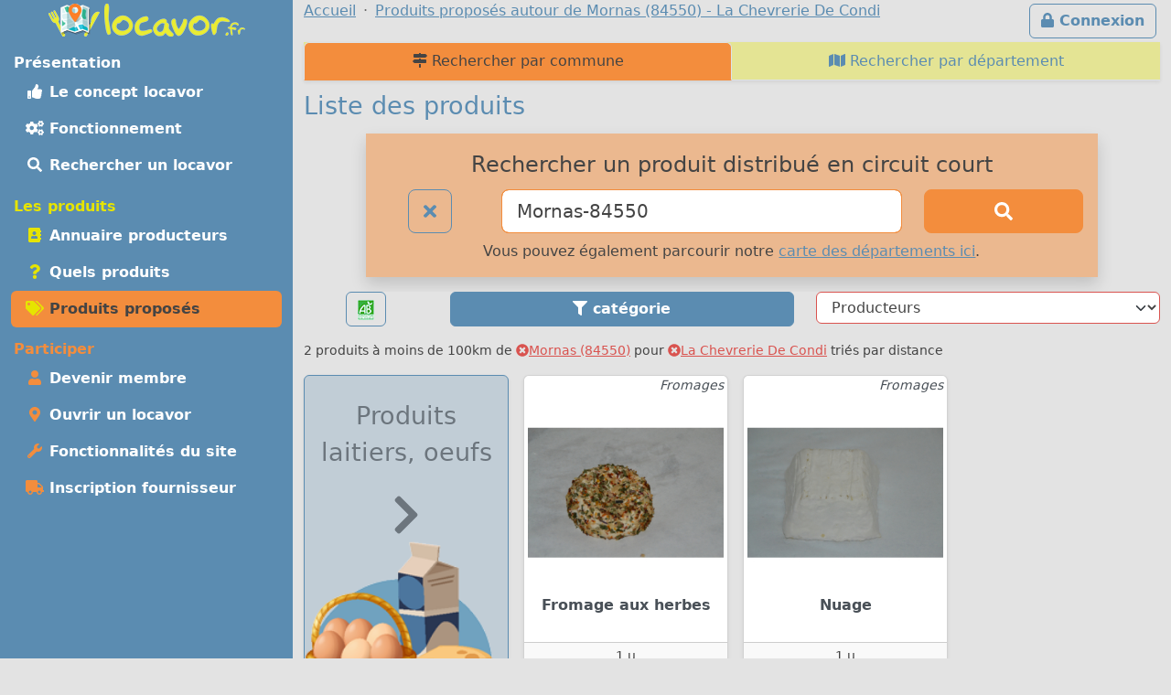

--- FILE ---
content_type: text/html; charset=UTF-8
request_url: https://locavor.fr/rechercher-un-produit-local/toutescategories/4436?q=Mornas-84550
body_size: 8558
content:
	
    <!doctype html>
	<html lang="fr" data-bs-theme="light">
    <head>
        <meta charset="utf-8">
        <link rel="dns-prefetch" href="https://s.locavor.fr">
		<link rel="preload" as="style" href="https://locavor.fr/l3.min.css" media="all" type="text/css">
        <link rel="preload" as="script" href="https://locavor.fr/jquery.min.js" crossorigin="anonymous">
    	<link rel="preload" as="script" href="https://locavor.fr/lib/bootstrap-5.3.2/js/bootstrap.bundle.min.js" integrity="sha384-C6RzsynM9kWDrMNeT87bh95OGNyZPhcTNXj1NW7RuBCsyN/o0jlpcV8Qyq46cDfL" crossorigin="anonymous">
	    <link rel="preload" as="script" href="https://locavor.fr/jquery.unveil.min.js">
	    <link rel="preload" as="script" href="https://locavor.fr/fancybox.umd.js">
	    <link rel="manifest" href="https://locavor.fr/manifest.json">
	                	<link rel="alternate" hreflang="fr-be" href="https://locavor.be/rechercher-un-produit-local/toutescategories/4436?q=Mornas-84550" />
        		    <meta name="keywords" content="locavor,drive fermier,circuit court,circuits courts,locavore,locavores,circuit-court,produits fermiers,produits locaux,produits régionaux,locavorisme,vente directe,agriculture,panier fermier, liste des produits, rechercher, produit,La Chevrerie De Condi">
<meta name="description" content="Visualisez les produits proposés dans les points de distribution locavore pour La Chevrerie De Condi">
<meta name="viewport" content="width=device-width, initial-scale=1">
<meta name="author" content="locavor.fr">
<meta name="application-name" content="locavor.fr"><title>Liste des produits pour consommer local autour de Mornas (84550) - La Chevrerie De Condi - Locavor.fr</title>        <link href="https://s.locavor.fr/favicon.ico" rel="shortcut icon" type="image/x-icon">
        <link href="https://s.locavor.fr/favicon.ico" rel="icon" type="image/ico">
		<link href="https://locavor.fr/l3.min.css" rel="stylesheet" type="text/css" media="all">
		                <link href="/quels-produits-locaux-pour-bien-manger" rel="prev">
<link href="https://locavor.fr/rechercher-un-produit-local" rel="canonical">
<link href="/devenir-membre-pour-manger-des-produits-frais-et-de-saison-en-circuit-court" rel="next">        <!--[if IE]>
            <meta http-equiv="X-UA-Compatible" content="IE=edge">
            <meta name="msapplication-TileColor" content="#ffffff">
            <meta name="msapplication-square70x70logo" content="https://s.locavor.fr/img/mslogo/fr/tiny.png">
            <meta name="msapplication-square150x150logo" content="https://s.locavor.fr/img/mslogo/fr/square.png">
            <meta name="msapplication-wide310x150logo" content="https://s.locavor.fr/img/mslogo/fr/wide.png">
            <meta name="msapplication-square310x310logo" content="https://s.locavor.fr/img/mslogo/fr/large.png">
        <![endif]-->
        <link rel="apple-touch-icon" href="https://s.locavor.fr/img/applelogo/apple-touch-icon-152x152.png" />
        <link rel="apple-touch-icon-precomposed" href="https://s.locavor.fr/img/applelogo/apple-touch-icon-152x152.png" />
		<meta name="theme-color" content="#558dae">
		
        <meta name="twitter:card" content="summary_large_image">
		<meta name="twitter:site" content="@LocavorFr">
		<meta name="twitter:creator" content="@LocavorFr">
		<meta name="twitter:domain" content="locavor.fr">
	    <meta name="twitter:title" content="Liste des produits pour consommer local autour de Mornas (84550) - La Chevrerie De Condi - Locavor.fr" />
	    <meta property="og:title" content="Liste des produits pour consommer local autour de Mornas (84550) - La Chevrerie De Condi - Locavor.fr" />
        <meta property="og:type" content="website" />
        <meta property="og:locale" content="fr_FR" />
        <meta property="og:url" content="https://locavor.fr/rechercher-un-produit-local/toutescategories/4436?q=Mornas-84550" />
                    <meta name="twitter:image" content="https://s.locavor.fr/img/locavor.fr-logo-og-image.png" />
            <meta property="og:image" content="https://s.locavor.fr/img/locavor.fr-logo-og-image.png" />
            <meta property="og:image:width" content="1900px" />
            <meta property="og:image:height" content="1661px" />
                            <meta name="twitter:description" content="Des produits locaux, frais et de qualité en circuit court." />
            <meta property="og:description" content="Des produits locaux, frais et de qualité en circuit court." />
            </head>
    <body class="contentbg"><div class="container-xxl">        		<div class="row">
            <div class="col-12 col-lg-3 bg-menu text-center">
            	<div class="row sticky-top">
            		<div class="col-sm-12">
                    	<div class="py-1 float-start float-lg-none">
                        	<a class="text-decoration-none" title="Accueil" href="https://locavor.fr/"><img src="https://s.locavor.fr/img/pix.gif" data-src="https://s.locavor.fr/img/logos/logo-carte-unique-36.png" height="36" width="56" alt="locavor.fr carte"> <img src="https://s.locavor.fr/img/pix.gif" data-src="https://s.locavor.fr/img/logos/logo-txt-uniquement-36.png" height="36" width="154" alt="locavor.fr"></a>                        </div>
                    	<div class="text-end d-lg-none">
                       		                       		    <a class="d-inline-block  btn btn-outline-light mt-1" id="btnconnexion" href="https://locavor.fr/connexion" title="Se connecter"><i class="fas fa-lg fa-lock"></i><span class="d-none d-sm-inline"> Connexion</span></a>
                       		                   		    <a class="btn btn-outline-light mt-1" href="#menuprincipal" data-bs-toggle="collapse" aria-controls="menuprincipal" aria-expanded="false" aria-label="Menu"><i class="fas fa-lg fa-bars"></i> Menu</a>
                        </div>
            		</div>
                	<div class="col-sm-12">
                        <div class="d-lg-block collapse" id="menuprincipal">
                            <nav class="nav d-flex flex-column flex-md-row-reverse flex-lg-column nav-pills text-start mb-3" aria-label="Menu">
                                <ul class="nav flex-column flex-fill menuleft"><li class="nav-item head text-white">Présentation</li><li class="nav-item "><a class="nav-link" href="/definition-locavore-locavorisme-et-circuit-court" title="Locavorisme, être locavore"><i class="fas fa-thumbs-up fa-fw"></i> Le concept locavor</a></li><li class="nav-item "><a class="nav-link" href="/bien-manger-en-circuit-court-consommer-local-et-responsable" title="Bien manger local et consommer responsable"><i class="fas fa-cogs fa-fw"></i> Fonctionnement</a></li><li class="nav-item "><a class="nav-link" href="/annuaire-drive-de-produits-locaux-en-circuit-court?q=Mornas-84550" title="Annuaire des points de distribution de produits locaux à Mornas-84550"><i class="fas fa-search fa-fw"></i> Rechercher un locavor</a></li></ul><ul class="nav flex-column flex-fill menuleft"><li class="nav-item head text-success">Les produits</li><li class="nav-item "><a class="nav-link" href="/annuaire-producteurs-en-circuit-court?q=Mornas-84550" title="Annuaire des producteurs locaux à Mornas-84550"><i class="fas fa-address-book fa-fw text-success"></i> Annuaire producteurs</a></li><li class="nav-item "><a class="nav-link" href="/quels-produits-locaux-pour-bien-manger" title="Quels produits locaux pour bien manger"><i class="fas fa-question fa-fw text-success"></i> Quels produits</a></li><li class="nav-item active"><a class="nav-link" href="/rechercher-un-produit-local?q=Mornas-84550" title="Rechercher un produit local et de saison à Mornas-84550"><i class="fas fa-tags fa-fw text-success"></i> Produits proposés</a></li></ul><ul class="nav flex-column flex-fill menuleft"><li class="nav-item head text-warning">Participer</li><li class="nav-item "><a class="nav-link" href="/devenir-membre-pour-manger-des-produits-frais-et-de-saison-en-circuit-court" title="Devenir membre pour manger des produits frais et de saison"><i class="fas fa-user fa-fw text-warning"></i> Devenir membre</a></li><li class="nav-item "><a class="nav-link" href="/creer-drive-fermier-pour-dynamiser-le-circuit-court" title="Ouvrir un locavor et commencez la construction d'un point de distribution"><i class="fas fa-map-marker-alt fa-fw text-warning"></i> Ouvrir un locavor</a></li><li class="nav-item "><a class="nav-link" href="/les-courses-en-ligne-simplifiees-avec-nos-outils-de-vente-directe" title="Les fonctionnalités du site Internet locavor.fr"><i class="fas fa-wrench fa-fw text-warning"></i> Fonctionnalités du site</a></li><li class="nav-item "><a class="nav-link" href="/producteurs-proposez-vos-produits-de-qualite" title="Inscrivez-vous gratuitement si vous êtes un producteur"><i class="fas fa-truck fa-fw text-warning"></i> Inscription fournisseur</a></li></ul>                            </nav>
                        </div>
            		</div>
        		</div>
        	</div>
    		<div class="col-12 col-lg-9">
        		<div class="row">
            		<div class="col-lg-12">
            			                   		    <a class="d-none d-lg-inline float-end btn btn-outline-primary m-1" id="btnconnexion" href="https://locavor.fr/connexion" title="Se connecter"><i class="fas fa-lock"></i> Connexion</a>
                   		                    	<div>
                            <nav aria-label="breadcrumb">
                                <ol class="breadcrumb" itemscope itemtype="https://schema.org/BreadcrumbList">
                                    <li class="breadcrumb-item" itemprop="itemListElement" itemscope itemtype="https://schema.org/ListItem"><a itemprop="item" href="https://locavor.fr"><span itemprop="name">Accueil</span></a><meta itemprop="position" content="1" /></li>
                                                                                                            	<li class="breadcrumb-item" itemprop="itemListElement" itemscope itemtype="https://schema.org/ListItem"><a itemscope itemtype="https://schema.org/WebPage" itemprop="item" itemid="https://locavor.fr/rechercher-un-produit-local/toutescategories" href="https://locavor.fr/rechercher-un-produit-local/toutescategories"><span itemprop="name">Produits proposés autour de Mornas (84550) - La Chevrerie De Condi</span></a><meta itemprop="position" content="2" /></li>
                                                                    </ol>
                            </nav>
                        </div>
                    </div>
                </div>
                <div class="row">
					<div class="col-lg-12">
        	
	
        
    
<ul class="nav nav-tabs nav-justified shadow-sm navhead" id="Annuaire-des-fournisseurs">
        <li class="nav-item"><a class="nav-link active" href="/rechercher-un-produit-local" title="Rechercher un produit local et de saison par commune"><i class="fas fa-map-signs"></i> Rechercher par commune</a></li>
    <li class="nav-item"><a class="nav-link " href="/rechercher-un-produit-local-par-departement" title="Rechercher un produit local et de saison par département"><i class="fas fa-map"></i> Rechercher par département</a></li>
</ul>


    <h1>Liste des produits</h1>
    
    <div class="row">
    	<div class="offset-md-1 col-md-10 col-12 text-center bg-warning bg-opacity-50 shadow p-3 mb-3">
        	<h3>Rechercher un produit distribué en circuit court</h3>
<form id="recherchelocavor" method="get" action="/rechercher-un-produit-local">
	<div class="row">
		<div class="col-2">
			<a class="btn btn-lg btn-outline-primary" href="/rechercher-un-produit-local?q=reset" title="Effacer la recherche en cours"><i class="fas fa-times"></i></a>		</div>
		<div class="col-7">
			<input class="form-control form-control-lg border-warning" type="search" placeholder="Votre ville ou code postal" id="q" name="q" value="Mornas-84550" aria-label="Ville ou code postal">
		</div>
		<div class="col-3 d-grid">
        	<button class="btn btn-warning btn-lg" type="submit" id="searchindex" aria-label="Rechercher"><i class="fas fa-search"></i></button>
		</div>
	</div>
</form>                    		<div class="pt-2">Vous pouvez également parcourir notre <a title="Produits en circuits courts par département" href="/rechercher-un-produit-local-par-departement">carte des départements ici</a>.</div>
        	        </div>
    </div>

	            	
        <div id="listcat" class="mb-2 sticky-top classcathide">
            <div class="row">
                <div class="col-2 text-center">
                	                        <a class="btn btn-outline-primary" title="Afficher uniquement les produits BIO" href="/rechercher-un-produit-local?q=Mornas-84550&bio=1"><img src="https://s.locavor.fr/img/labels/bio_.jpg" alt="Bio"></a>
                                    </div>
                <div class="col text-center">
                                        <div class="d-none d-sm-block btn btn-primary show_hide_block" title="Filter par catégorie"><i class="fas fa-filter"></i> catégorie</div>
                	<div class="d-sm-none"><select class="form-select selecturl border-primary" id="catselect" name="catselect"><option value="/rechercher-un-produit-local/toutescategories/4436?q=Mornas-84550">Catégories</option><option value="/rechercher-un-produit-local/produits-laitier-oeufs/4436?q=Mornas-84550" >Produits laitiers, oeufs</option></select></div>
                </div>
                <div class="col text-center">
                    <select class="form-select selecturl border-danger" id="fouselect" name="fouselect"><option value="/rechercher-un-produit-local/toutescategories?q=Mornas-84550">Producteurs</option><option value="/rechercher-un-produit-local/toutescategories/6767?q=Mornas-84550" >Airchips</option><option value="/rechercher-un-produit-local/toutescategories/6407?q=Mornas-84550" >Amandes Et Olives Du Mont Bouquet</option><option value="/rechercher-un-produit-local/toutescategories/4179?q=Mornas-84550" >Asencio Arboriculteur Fruits Du Bourg</option><option value="/rechercher-un-produit-local/toutescategories/513?q=Mornas-84550" >Association Le Mat</option><option value="/rechercher-un-produit-local/toutescategories/4931?q=Mornas-84550" >Atelier Marinefleurs</option><option value="/rechercher-un-produit-local/toutescategories/9372?q=Mornas-84550" >Au Rucher De Jessica</option><option value="/rechercher-un-produit-local/toutescategories/2461?q=Mornas-84550" >Audrey La Basse Cour De La Plaine</option><option value="/rechercher-un-produit-local/toutescategories/7311?q=Mornas-84550" >Aux Pains De La Grenette</option><option value="/rechercher-un-produit-local/toutescategories/2494?q=Mornas-84550" >Boulangerie Alexandre</option><option value="/rechercher-un-produit-local/toutescategories/911?q=Mornas-84550" >Boulangerie Grasset</option><option value="/rechercher-un-produit-local/toutescategories/4568?q=Mornas-84550" >Brasserie Artisanale De La Pleine Lune</option><option value="/rechercher-un-produit-local/toutescategories/2710?q=Mornas-84550" >Brasserie Du Petit Caboulot</option><option value="/rechercher-un-produit-local/toutescategories/7802?q=Mornas-84550" >Brasserie La Triple A</option><option value="/rechercher-un-produit-local/toutescategories/9555?q=Mornas-84550" >Ceressa</option><option value="/rechercher-un-produit-local/toutescategories/4558?q=Mornas-84550" >Chanial Eric</option><option value="/rechercher-un-produit-local/toutescategories/3475?q=Mornas-84550" >Chanut Laurent</option><option value="/rechercher-un-produit-local/toutescategories/6627?q=Mornas-84550" >Château Mongin, Lycée Viticole D'orange</option><option value="/rechercher-un-produit-local/toutescategories/756?q=Mornas-84550" >Christophe Mercier</option><option value="/rechercher-un-produit-local/toutescategories/3215?q=Mornas-84550" >Clos Fougères</option><option value="/rechercher-un-produit-local/toutescategories/4846?q=Mornas-84550" >Confiserie Clavel</option><option value="/rechercher-un-produit-local/toutescategories/974?q=Mornas-84550" >Delicefig Scea</option><option value="/rechercher-un-produit-local/toutescategories/3519?q=Mornas-84550" >Domaine Breyton</option><option value="/rechercher-un-produit-local/toutescategories/2302?q=Mornas-84550" >Domaine De Bouchaud</option><option value="/rechercher-un-produit-local/toutescategories/7973?q=Mornas-84550" >Domaine Du Brechon</option><option value="/rechercher-un-produit-local/toutescategories/7015?q=Mornas-84550" >Domaine Galujean</option><option value="/rechercher-un-produit-local/toutescategories/5288?q=Mornas-84550" >Domaine Les Hautes Briguieres</option><option value="/rechercher-un-produit-local/toutescategories/2375?q=Mornas-84550" >Domaine Les Piochs</option><option value="/rechercher-un-produit-local/toutescategories/2367?q=Mornas-84550" >Earl C.s.t. Domaine Campagne</option><option value="/rechercher-un-produit-local/toutescategories/2046?q=Mornas-84550" >Earl Delimo</option><option value="/rechercher-un-produit-local/toutescategories/2637?q=Mornas-84550" >Earl Du Sarret ( Domaine Du Bas Chalus )</option><option value="/rechercher-un-produit-local/toutescategories/1877?q=Mornas-84550" >Earl Les Combes Mégères - Elevage Vidil </option><option value="/rechercher-un-produit-local/toutescategories/3052?q=Mornas-84550" >Earl Les Pampilles</option><option value="/rechercher-un-produit-local/toutescategories/3867?q=Mornas-84550" >Elevage Des Costières</option><option value="/rechercher-un-produit-local/toutescategories/3068?q=Mornas-84550" >Espace Volailles</option><option value="/rechercher-un-produit-local/toutescategories/204?q=Mornas-84550" >Ferme De Samson</option><option value="/rechercher-un-produit-local/toutescategories/2343?q=Mornas-84550" >Forestier</option><option value="/rechercher-un-produit-local/toutescategories/2584?q=Mornas-84550" >Francis Seyvet</option><option value="/rechercher-un-produit-local/toutescategories/4532?q=Mornas-84550" >Gaec Clapon</option><option value="/rechercher-un-produit-local/toutescategories/5828?q=Mornas-84550" >Gaec Des Monts De L'oize</option><option value="/rechercher-un-produit-local/toutescategories/6246?q=Mornas-84550" >Grain De Coussin</option><option value="/rechercher-un-produit-local/toutescategories/6967?q=Mornas-84550" >Jean-michel Brest</option><option value="/rechercher-un-produit-local/toutescategories/4814?q=Mornas-84550" >Josianne Frances</option><option value="/rechercher-un-produit-local/toutescategories/1685?q=Mornas-84550" >Kere Alphonse</option><option value="/rechercher-un-produit-local/toutescategories/5870?q=Mornas-84550" >L'abeille Romanaise</option><option value="/rechercher-un-produit-local/toutescategories/4714?q=Mornas-84550" >L'atelier De Paulus</option><option value="/rechercher-un-produit-local/toutescategories/7424?q=Mornas-84550" >La Bergerie Du Vieux Moulin</option><option value="/rechercher-un-produit-local/toutescategories/3989?q=Mornas-84550" >La Boutique Des Filles</option><option value="/rechercher-un-produit-local/toutescategories/7719?q=Mornas-84550" >La Clef De Fer</option><option value="/rechercher-un-produit-local/toutescategories/5791?q=Mornas-84550" >La Colline Aux Moutons</option><option value="/rechercher-un-produit-local/toutescategories/4387?q=Mornas-84550" >La Cuillère Gourmande</option><option value="/rechercher-un-produit-local/toutescategories/6681?q=Mornas-84550" >La Degust'station</option><option value="/rechercher-un-produit-local/toutescategories/981?q=Mornas-84550" >La Ferme Aux Cerises Pecoul Jacques</option><option value="/rechercher-un-produit-local/toutescategories/2497?q=Mornas-84550" >La Ferme De Puech Cabrier</option><option value="/rechercher-un-produit-local/toutescategories/947?q=Mornas-84550" >La Gloriette Du Talmelier</option><option value="/rechercher-un-produit-local/toutescategories/2249?q=Mornas-84550" >La Ronde Des Saveurs</option><option value="/rechercher-un-produit-local/toutescategories/6708?q=Mornas-84550" >La Viande D'ici</option><option value="/rechercher-un-produit-local/toutescategories/2388?q=Mornas-84550" >La Vieille Mule</option><option value="/rechercher-un-produit-local/toutescategories/859?q=Mornas-84550" >Le Fournil De Camille</option><option value="/rechercher-un-produit-local/toutescategories/5752?q=Mornas-84550" >Le Fournil De St Ange</option><option value="/rechercher-un-produit-local/toutescategories/2198?q=Mornas-84550" >Le Repaire Des Cookies</option><option value="/rechercher-un-produit-local/toutescategories/3279?q=Mornas-84550" >Le Silo Des Saveurs</option><option value="/rechercher-un-produit-local/toutescategories/6240?q=Mornas-84550" >Le Temps Des Cookies</option><option value="/rechercher-un-produit-local/toutescategories/1171?q=Mornas-84550" >Les Anesses De La Sabatiere</option><option value="/rechercher-un-produit-local/toutescategories/5034?q=Mornas-84550" >Les Bio Givrés</option><option value="/rechercher-un-produit-local/toutescategories/4755?q=Mornas-84550" >Les Cabrettes</option><option value="/rechercher-un-produit-local/toutescategories/4615?q=Mornas-84550" >Les Douceurs Sucrées De Christelle</option><option value="/rechercher-un-produit-local/toutescategories/3241?q=Mornas-84550" >Les Graines De Ben</option><option value="/rechercher-un-produit-local/toutescategories/4882?q=Mornas-84550" >Les Herbes Sauvages</option><option value="/rechercher-un-produit-local/toutescategories/3571?q=Mornas-84550" >Les Jardins D'alexis</option><option value="/rechercher-un-produit-local/toutescategories/7793?q=Mornas-84550" >Les Pâtes Gourmandes</option><option value="/rechercher-un-produit-local/toutescategories/5190?q=Mornas-84550" >Les Pralines à L'ancienne</option><option value="/rechercher-un-produit-local/toutescategories/2289?q=Mornas-84550" >Les Savons Cachalot</option><option value="/rechercher-un-produit-local/toutescategories/2290?q=Mornas-84550" >Les Vergers De L'ilon</option><option value="/rechercher-un-produit-local/toutescategories/7011?q=Mornas-84550" >Maison Cappatti</option><option value="/rechercher-un-produit-local/toutescategories/2398?q=Mornas-84550" >Maison Pourthié</option><option value="/rechercher-un-produit-local/toutescategories/1208?q=Mornas-84550" >Manade Coule</option><option value="/rechercher-un-produit-local/toutescategories/2511?q=Mornas-84550" >Marie&amp;marius</option><option value="/rechercher-un-produit-local/toutescategories/2288?q=Mornas-84550" >Mas Daussan</option><option value="/rechercher-un-produit-local/toutescategories/7044?q=Mornas-84550" >Mel-tin-pot</option><option value="/rechercher-un-produit-local/toutescategories/2546?q=Mornas-84550" >Miel Des Cévennes</option><option value="/rechercher-un-produit-local/toutescategories/7503?q=Mornas-84550" >Miellerie De L’abeille Cool</option><option value="/rechercher-un-produit-local/toutescategories/3020?q=Mornas-84550" >Miels Et Châtaignes - Vincent Hamel</option><option value="/rechercher-un-produit-local/toutescategories/6993?q=Mornas-84550" >Mon Refuge Le Jardin</option><option value="/rechercher-un-produit-local/toutescategories/5055?q=Mornas-84550" >Moulin A Huile Des Bouviers Loic Lossois</option><option value="/rechercher-un-produit-local/toutescategories/4553?q=Mornas-84550" >Moulin Des Fontaines Pisciculture</option><option value="/rechercher-un-produit-local/toutescategories/6855?q=Mornas-84550" >Noix &amp; Cie - Terres Des Matras</option><option value="/rechercher-un-produit-local/toutescategories/2564?q=Mornas-84550" >Pasqualino</option><option value="/rechercher-un-produit-local/toutescategories/741?q=Mornas-84550" >Paysan Producteur Plantes Arom / Médicinales</option><option value="/rechercher-un-produit-local/toutescategories/5143?q=Mornas-84550" >Pbc Brasserie Cévenole</option><option value="/rechercher-un-produit-local/toutescategories/503?q=Mornas-84550" >Phidine Fruits</option><option value="/rechercher-un-produit-local/toutescategories/2222?q=Mornas-84550" >Pierro Frédéric</option><option value="/rechercher-un-produit-local/toutescategories/2328?q=Mornas-84550" >Recettes Secrètes De Pascaline </option><option value="/rechercher-un-produit-local/toutescategories/3177?q=Mornas-84550" >Rien Ne Se Crée Tout Se Transforme</option><option value="/rechercher-un-produit-local/toutescategories/3185?q=Mornas-84550" >Riz De Camargue Canavere</option><option value="/rechercher-un-produit-local/toutescategories/3513?q=Mornas-84550" >Saponaire</option><option value="/rechercher-un-produit-local/toutescategories/1518?q=Mornas-84550" >Sarl Charcuterie Paysanne Guinet</option><option value="/rechercher-un-produit-local/toutescategories/2187?q=Mornas-84550" >Sarl La Bretoule Cevenole </option><option value="/rechercher-un-produit-local/toutescategories/7017?q=Mornas-84550" >Sauvages Et Compagnie</option><option value="/rechercher-un-produit-local/toutescategories/2731?q=Mornas-84550" >Saveurs De Bourgarel</option><option value="/rechercher-un-produit-local/toutescategories/5958?q=Mornas-84550" >Savonnerie Côté Bulle</option><option value="/rechercher-un-produit-local/toutescategories/7453?q=Mornas-84550" >Sebastien Revol</option><option value="/rechercher-un-produit-local/toutescategories/1340?q=Mornas-84550" >Sel De Camargue Olive</option><option value="/rechercher-un-produit-local/toutescategories/1003?q=Mornas-84550" >Spiruline Du Pont Du Gard</option><option value="/rechercher-un-produit-local/toutescategories/3531?q=Mornas-84550" >Sud Spiruline</option><option value="/rechercher-un-produit-local/toutescategories/626?q=Mornas-84550" >Thomas Gallix</option></select>                </div>
            </div>
            <div class="d-none d-sm-inline">
            	<div class="listcathide row mb-2" style="display:none;">
            		<div class="col mt-1 px-1">
            <a class="text-decoration-none text-gray" title="Voir la catégorie : Voir toutes les catégories" href="/rechercher-un-produit-local/toutescategories/4436?q=Mornas-84550">
            <div class="card text-center h-100 small cardcatwidth bg-warning">
                <div class="card-header p-1 h-100 bg-warning bg-opacity-50">&nbsp;</div>
                <div class="card-body p-0"><div class="card-text p-0 fw-bold" style="height:65px;">Toutes les<br>catégories</div></div>
            </div>
            </a>
        </div><div class="col mt-1 px-1">
                <a class="text-decoration-none text-gray" title="Voir la catégorie : Produits laitiers, oeufs" href="/rechercher-un-produit-local/produits-laitier-oeufs/4436?q=Mornas-84550">
                <div class="card text-center h-100 small cardcatwidth ">
                    <div class="card-header p-1 h-100 bg-warning bg-opacity-50"><img class="pt-1" src="https://s.locavor.fr/img/categories/80/produits-laitier-oeufs.png"></div>
                    <div class="card-body p-0"><div class="card-text p-0 fw-bold" style="height:65px;">Produits laitiers, oeufs</div></div>
                </div>
                </a>
            </div>            	</div>
            </div>
        	            	<div class="row d-none d-sm-block pt-2">
                    <div class="col-12 text-center">
                                        	</div>
            	</div>
                    </div>
    	
                
        <p class="small">2 produits à moins de 100km de <a class="text-danger" href="/rechercher-un-produit-local?q=reset"><i class="fas fa-times-circle"></i>Mornas (84550)</a> pour <a class="text-danger" href="/rechercher-un-produit-local/toutescategories?q=Mornas-84550"><i class="fas fa-times-circle"></i>La Chevrerie De Condi</a> triés par distance</p>	<div class="row g-1 g-sm-2 g-lg-3 mb-2">
    	
            <div class="col cardwidth">
                <div class="card shadow-sm h-100 text-center text-secondary bg-primary bg-opacity-25 border-primary">
                    <div class="px-1 py-0 h-100">
                        <div class="my-4 fs-1">Produits laitiers, oeufs</div>
                    	<div><i class="fas fa-chevron-right fa-3x"></i></div>
                    </div>
            		<div class="card-body p-0">
                		<div class="card-text"><img class="card-img-top" src="https://s.locavor.fr/img/pix.gif" data-src="https://s.locavor.fr/img/categories/produits-laitier-oeufs.png" alt="Produits laitiers, oeufs"></div>
                    </div>
                </div>
            </div>
                
                
        <div class="col cardwidth" id="97201">
            <div class="card h-100 shadow-sm bottom-0">
				<a class="text-decoration-none text-gray"         			href="/produit/97201-fromage-aux-herbes"
    				title="Fromage aux herbes" data-bs-toggle="popover" data-bs-trigger="hover" data-bs-content="fromage de chèvre fermier au lait entier cru, affinage frais, enrobé dans un mélange d'herbes (ail, oignon, échalote, tomate, persil, graines de céleris, poivre, ciboulette, estragon) " data-bs-placement="top">
                    <div class="card-body p-0">
                    	<div class="card-text px-1">
                    		            				<div class="text-end small"><em>Fromages</em></div>
            				                                <img class="card-img-top" id="imgpro97201" alt="Fromage aux herbes"
                                     data-src="https://locavor.fr/data/produits/4/97201/square300/97201-fromage-aux-herbes-1.jpg" src="https://s.locavor.fr/img/produitsansimage.jpg">
                                        				<div class="card-text m-1 text-center cardnompro">
                                <strong>Fromage aux herbes</strong>
                			</div>
            			</div>
        			</div>
    			</a>
            	
				<div class="p-1 text-center card-footer h-100 small">
					                	<div class="text-center">1 u</div>
                    	
                                							<div>
                    	<a  class="text-decoration-none" href="/presentation/4436-la-chevrerie-de-condi" title="Fiche La Chevrerie De Condi">La Chevrerie De Condi</a>
        			</div>
        		</div>
        	</div>
        </div>
            
                
        <div class="col cardwidth" id="97199">
            <div class="card h-100 shadow-sm bottom-0">
				<a class="text-decoration-none text-gray"         			href="/produit/97199-nuage"
    				title="Nuage" data-bs-toggle="popover" data-bs-trigger="hover" data-bs-content="fromage de chèvre fermier au lait entier cru, croûte blanche ressemblant à celle du brie/camembert, affinage : moyen" data-bs-placement="top">
                    <div class="card-body p-0">
                    	<div class="card-text px-1">
                    		            				<div class="text-end small"><em>Fromages</em></div>
            				                                <img class="card-img-top" id="imgpro97199" alt="Nuage"
                                     data-src="https://locavor.fr/data/produits/4/97199/square300/97199-nuage-1.jpg" src="https://s.locavor.fr/img/produitsansimage.jpg">
                                        				<div class="card-text m-1 text-center cardnompro">
                                <strong>Nuage</strong>
                			</div>
            			</div>
        			</div>
    			</a>
            	
				<div class="p-1 text-center card-footer h-100 small">
					                	<div class="text-center">1 u</div>
                    	
                                							<div>
                    	<a  class="text-decoration-none" href="/presentation/4436-la-chevrerie-de-condi" title="Fiche La Chevrerie De Condi">La Chevrerie De Condi</a>
        			</div>
        		</div>
        	</div>
        </div>
    

	</div>
    


        	<a class="btn btn-light float-end" href="/rechercher-un-produit-local-par-departement" title="Rechercher les produits vendus en circuit court par département"><i class="fas fa-map fa-fw"></i> Produits par département <i class="fas fa-angle-double-right fa-fw"></i></a>
    	<a class="btn btn-light" href="/quels-produits-locaux-pour-bien-manger" title="Les produits distribués dans vos régions"><i class="fas fa-angle-double-left fa-fw"></i> <i class="fas fa-tags fa-fw"></i> Quels produits ?</a>
    

    
    <div class="text-center pt-1"><a class="btn btn-outline-primary btn-sm" title="Partagez la page sur Twitter" rel="nofollow" href="https://twitter.com/share?text=Liste+des+produits+pour+consommer+local+autour+de+Mornas+%2884550%29+-+La+Chevrerie+De+Condi&amp;url=https://locavor.fr/rechercher-un-produit-local/toutescategories/4436?q=Mornas-84550" onclick="javascript:window.open(this.href,'', 'menubar=no,toolbar=no,resizable=yes,scrollbars=yes,height=600,width=600');return false;"><i class="fas fa-twitter fa-fw"></i></a> <a class="btn btn-outline-primary btn-sm" title="Partagez la page sur Facebook" rel="nofollow" href="https://www.facebook.com/sharer.php?u=https://locavor.fr/rechercher-un-produit-local/toutescategories/4436?q=Mornas-84550" onclick="javascript:window.open(this.href,'', 'menubar=no,toolbar=no,resizable=yes,scrollbars=yes,height=600,width=600');return false;"><i class="fas fa-facebook-f fa-fw"></i></a></div>        </div>
        </div>
                    </div>
            </div>
            <div class="row"><div class="col-lg-12 pt-1">
            	
        <footer id="footermenu">
            <div class="row py-md-2 justify-content-md-center text-center">
                                <div class="col-md-3">
                    <ul class="nav flex-column">
                        <li class="nav-item"><a class="nav-link p-1" href="/presentation" title="Présentation et éléments pour la presse"><i class="fas fa-info-circle fa-fw text-primary"></i> Présentation</a></li>
                                                <li class="nav-item"><a class="nav-link p-1" href="/mentionslegales" title="Mentions légales"><i class="fas fa-gavel fa-fw text-primary"></i> Mentions légales</a></li>
                        <li class="nav-item"><a class="nav-link p-1" href="/chartedengagements" title="Charte d\'engagement, conditions générales d\'utilisation et gestion des Cookies"><i class="fas fa-asterisk fa-fw text-primary"></i> Charte / C.G.U.</a></li>
                    </ul>
                	<hr class="m-1 d-md-none">
                </div>
                <div class="col-md-3">
                    <ul class="nav flex-column">
                        <li class="nav-item"><a class="nav-link p-1" href="/devenir-membre-pour-manger-des-produits-frais-et-de-saison-en-circuit-court" title="Devenir membre pour manger des produits frais et de saison"><i class="fas fa-user fa-fw text-primary"></i> Devenir membre</a></li>
                        <li class="nav-item"><a class="nav-link p-1" href="/creer-drive-fermier-pour-dynamiser-le-circuit-court" title="Ouvrir un locavor et commencez la construction d\'un point de distribution"><i class="fas fa-map-marker-alt fa-fw text-primary"></i> Ouvrir un locavor</a></li>
                        <li class="nav-item"><a class="nav-link p-1" href="/producteurs-proposez-vos-produits-de-qualite" title="Inscrivez-vous gratuitement si vous êtes un producteur"><i class="fas fa-truck fa-fw text-primary"></i> Inscription producteur</a></li>
                    </ul>
                	<hr class="m-1 d-md-none">
                </div>
                <div class="col-md-3">
                    <ul class="nav flex-column">
                    	<li class="nav-item"><a class="nav-link p-1" href="/contact" title="Contactez Locavor"><i class="fas fa-envelope fa-fw text-primary"></i> Contact</a></li>
                                                                        <li class="nav-item"><span id="install" hidden class="nav-link p-1 hand" title="Application locavor"><i class="fas fa-google-play fa-fw text-primary"></i> Application locavor</span></li>
                    </ul>
    			</div>
            </div>
            
                            
        </footer>
    </div>
        <script src="https://locavor.fr/jquery.min.js" crossorigin="anonymous"></script>
    <script src="https://locavor.fr/lib/bootstrap-5.3.2/js/bootstrap.bundle.min.js" integrity="sha384-C6RzsynM9kWDrMNeT87bh95OGNyZPhcTNXj1NW7RuBCsyN/o0jlpcV8Qyq46cDfL" crossorigin="anonymous"></script>
    <script src="https://locavor.fr/jquery.unveil.min.js"></script>
    <script src="https://locavor.fr/fancybox.umd.js"></script>
    <script src="https://locavor.fr/fontawesome.js" async></script>
    <script src="https://locavor.fr/sl.js" async></script>
    
    <link href="https://locavor.fr/fancybox.css" rel="stylesheet" type="text/css" media="all">
    
        
    		
        	<link href="https://locavor.fr/sweetalert2.min.css" rel="stylesheet" type="text/css" media="all">
    	    	<script type="text/javascript">
    		function confirmclic(typeaction,msg,action) {
    		    titletxt = 'Merci de confirmer';
    			swalWithBootstrapButtons.fire({title:titletxt,icon:'warning',html: msg,showCancelButton: true,reverseButtons: true,cancelButtonText:'<i class="fa fa-thumbs-down"></i> Annuler',cancelButtonAriaLabel: 'Annuler',confirmButtonText:'<i class="fa fa-thumbs-up"></i> Valider',confirmButtonAriaLabel: 'Valider',}).then(function(result) {if(result.value) {if(typeaction=='submit') {document.getElementById(action).submit();} else if(typeaction=='url'){return window.location.href=(action);}}})
			}
        $(document).ready(function(){
    	$("img").unveil();
    	$('.show_hide_block').click(function(){
    		$(".listcathide").slideToggle();
    	});
    	$('.show_hide_blocklab').click(function(){
    		$(".listlabhide").slideToggle();
    	});
    	$('.selecturl').bind('change', function () {
    		var url = $(this).val(); // get selected value
    		if (url) { // require a URL
    			window.location = url; // redirect
    		}
    		return false;
    	});
    	Fancybox.bind("[data-fancybox]", {});
    });
    </script>
    <script type="text/javascript" src="https://locavor.fr/static-typeahead.min.js"></script>
<script type="text/javascript">
    //<!--
    	$(document).ready(function(){
        var popoverTriggerList = [].slice.call(document.querySelectorAll('[data-bs-toggle="popover"]'))
        var popoverList = popoverTriggerList.map(function (popoverTriggerEl) {
          return new bootstrap.Popover(popoverTriggerEl)
        })
	});

    //-->
</script>
<script type="text/javascript">
    //<!--
    	$(document).ready(function(){
        
var communes = new Bloodhound({
	datumTokenizer: Bloodhound.tokenizers.whitespace,
	queryTokenizer: Bloodhound.tokenizers.whitespace,
	remote: {
		url: 'https://locavor.fr/autocompletion/commune?q=%QUERY&token=e590fa8a6dbd7a94c059b24030b076978e7fc8e0b06b8c12dc7dd80720ed82f2',
		wildcard: '%QUERY'
	}
});

$('input#q').typeahead({
    highlight: true,
    hint: true,
    minLength: 3
}, {
	name: 'commune',
	display: 'valuekey',
	source: communes,
    limit: 50,
});	});

    //-->
</script>
<script type="text/javascript">
    //<!--
                    let installPrompt = null;
                const installButton = document.querySelector("#install");
                        
                window.addEventListener("beforeinstallprompt", (event) => {
                    event.preventDefault();
                    installPrompt = event;
                    installButton.removeAttribute("hidden");
                });
                        
                installButton.addEventListener("click", async () => {
                    if (!installPrompt) {
                    	return;
                    }
                    const result = await installPrompt.prompt();
                    console.log(`Install prompt was: ${result.outcome}`);
                    disableInAppInstallPrompt();
                });
                
                function disableInAppInstallPrompt() {
                    installPrompt = null;
                    installButton.setAttribute("hidden", "");
                }
            
    //-->
</script>
<script type="text/javascript" src="https://locavor.fr/sweetalert2.min.js"></script>    
		    <script type="application/ld+json">
        {"@context" : "https://schema.org","@type" : "Organization","name" : "locavor","url" : "https://locavor.fr","sameAs" : ["https://www.facebook.com/locavor.fr","https://twitter.com/LocavorFr"]}
    </script>
	</body>
</html>
